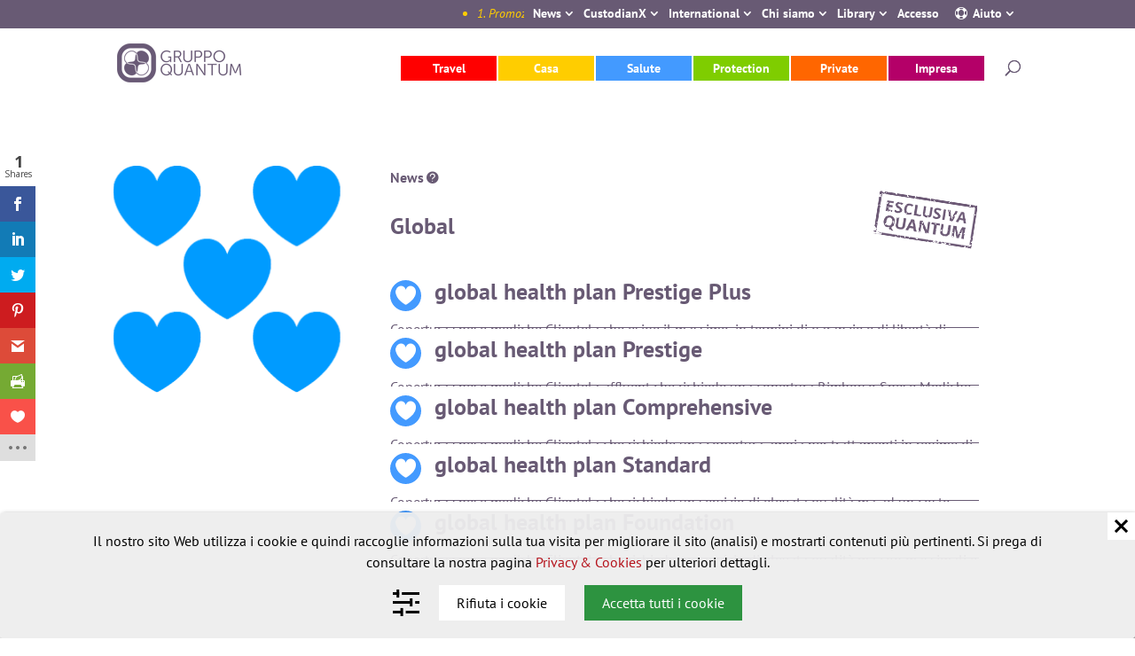

--- FILE ---
content_type: text/css
request_url: https://gruppoquantum.eu/wp-content/plugins/divi-filterable-blog-module/styles/style.min.css?ver=1.1
body_size: -296
content:

/*# sourceMappingURL=style.min.css.map */

--- FILE ---
content_type: text/css
request_url: https://gruppoquantum.eu/wp-content/themes/quantum/style.css?ver=4.27.4
body_size: 11739
content:
/*
Theme Name: Quantum
Author: EM3DESIGN
Author URI: http://www.em3design.it
Version: 1.5
Template: Divi
*/

/*#685a74; quantum*/
/*#0066cc; blu*/

@import url("../Divi/style.css");

/*Nasconda elementi x Editor dal front-end*/
.editor li#wp-admin-bar-wp-logo,
.editor li#wp-admin-bar-wpseo-menu,
.editor li#wp-admin-bar-wprua-tool,
.editor li#wp-admin-bar-exactmetrics_frontend_button,
.editor li#wp-admin-bar-comments, li#wp-admin-bar-site-name .ab-sub-wrapper {
    display: none;
}

/*Breaking News: plugin "T4B News Ticker"*/
.ticker-news {
    position: absolute;
    width: 100%;
    max-width: 660px;
}
#et-secondary-menu {
    background: #685A74;
    z-index: 2;
    position: relative;
    padding-left: 10px;
    padding-top: 10px;
    margin-top: -10px;
}
.ticker-news, .ticker-news .tickercontainer, .ticker-news .tickercontainer ul.newsticker li, .ticker-news .tickercontainer .t4bScroll-controls {
    background: transparent;
    border: none;
    color: #ffcd00;
    margin-top: -4.5px;
}
.ticker-news .tickercontainer ul.newsticker li a {
    color: #ffcd00 !important;
    font-weight: 100 !important;
    font-style: italic;
}
.ticker-news .tickercontainer ul.newsticker li::marker {
    content: " " !important;
}
.ticker-news > span {
    display: none;
}
.ticker-news .tickercontainer .t4bScroll-controls > div {
    width: 18px;
}
.ticker-news .tickercontainer .t4bScroll-controls .t4bScroll-prev {
    right: 28px;
}
.ticker-news .tickercontainer .t4bScroll-controls .t4bScroll-role {
    right: 14px;
}
.ticker-news .tickercontainer .t4bScroll-controls {
    width: 48px;
  opacity: 0;
    transition: .5s;
    left: -30px;
    background: #685A74;
    height: 30px;
    top: 4px;
}
.ticker-news:hover .tickercontainer .t4bScroll-controls {
    opacity: 1;
    left: 0;
}
.ticker-news .tickercontainer .ticker-mask {
    width: 100% !important;
    left: 0;
}
/*menu Blue Report*/
.project .schede.blu-report li {
    width: auto;
    margin-right: 2px;
    margin-bottom: 2px;
}
.project .schede.blu-report li a {
    padding: 0 20px;
}
.project .schede.blu-report li a.active {
    background-color: #B2ADB9;
    pointer-events: none;
}
.project .schede.blu-report ul {
    padding: 0;
}
#et-secondary-nav li.menu-item-has-children.prodotti-international {
    margin-right: 0;
}
#et-secondary-nav li.menu-item-has-children.prodotti-international ul.sub-menu {
    display: none;
}
#et-secondary-nav li.menu-item-has-children.prodotti-international a::after {
    display: none;
}
#et-secondary-nav li.menu-item-has-children.prodotti-international a {
    padding-right: 10px !important;
}
div#et_mobile_nav_menu #mobile_menu li.current-menu-ancestor.menu-item-has-children.prodotti-international ul.sub-menu {
    display: none !important;
}
.titolo-prodotti-international h1.entry-title {
    text-align: center;
}
.titolo-prodotti-international h1.entry-title:before {
    content: "Prodotti International";
    line-height: 1.2;
    font-size: 25px;
    display: block;
    padding-right: 8px;
}
/*FINE menu Blue Report*/
.entry-content ul ul {
    list-style-type: disclosure-closed;
    padding: 0 0 4px 2em;
    font-size: 90%;
    line-height: 1.4;
    opacity: .6;
    font-style: italic;
}
.entry-content ul ul li::marker {
    font-size: 10px;
}
article[class*="category-presentazione"] p.single-post-meta {
    display: none;
}
[class*="menu"] [class*="current"] [class*="current"] > a {
    opacity: .5;
}
.contenitore-link-acf-em3design {
    text-align: center;
    margin-left: -50px;
}
div#et_mobile_nav_menu #mobile_menu li.current-menu-ancestor ul.sub-menu {
    display: block !important;
    visibility: visible !important;
}

div#et_mobile_nav_menu #mobile_menu li.current-menu-ancestor > a::after {
    content: "";
}
#et-main-area a.more-link {
    background-color: #685a74;
    float: right;
    padding: 0 10px 0 20px;
    color: #fff;
    font-size: 14px;
    font-weight: 600;
    margin-top: 10px;
    height: 28px;
}
#et-main-area .category-news a.more-link {
    position: relative;
    top: -18px;
    float: left;
}
#et-main-area [class*="presentazione"] a.more-link {
    margin-top: 30px;
}
#et-main-area a.more-link:first-letter {
    text-transform: uppercase;
}

#et-main-area a.more-link:hover {
    color: rgba(255,255,255,.7);
}

#et-main-area a.more-link:after {
    content: ">";
    padding-left: 10px;
    font-size: 0;
        vertical-align: bottom;
           -webkit-transition: all 0.2s ease-in-out;
  -moz-transition: all 0.2s ease-in-out;
  -o-transition: all 0.2s ease-in-out;
  transition: all 0.2s ease-in-out; 
}

#et-main-area a.more-link:hover:after {
    font-size: 14px;
}

.editor li#wp-admin-bar-et-use-visual-builder,
.editor li#wp-admin-bar-gform-forms { 
    display: none;
}
.mejs-container, .mejs-container .mejs-controls, .mejs-embed, .mejs-embed body {
    background: #685a74 !important;
}
.mejs-controls .mejs-time-rail .mejs-time-current {
    background: #ffcd00 !important;
}
body a {
  color: #afaeaf;
}
img#logo {
  max-height: none;
}
#top-menu .menu-item-has-children>a:first-child, #et-secondary-nav .menu-item-has-children>a:first-child {
    padding-right: 0 !important;
}
body h2 a {
    color: #685a74;
}

body h2 a:hover {
    color: #BFBFBF;
}
/*WP-PageNavi CSS*/
.wp-pagenavi a, .wp-pagenavi span.current {
    padding: 1em;
    min-width: 3em;
    height: 3em;
    display: inline-block;
    line-height: 1;
    text-align: center;
}

.wp-pagenavi {
    text-align: center;
    margin-top: 3em;
    display: inline-block;
    width: 100%;
}

.wp-pagenavi span.pages {
    display: none;
}

.wp-pagenavi span.current {
    background: #BFBFBF;
    color: #fff !important;
    border-color: #BFBFBF;
}

.wp-pagenavi a:hover {
    background-color: #685a74;
    color: #fff !important;
    border-color: #685a74;
}
/*News*/
.tasto-news-in-post {
  display: grid;
  text-align: center;
  margin-bottom: 30px;
  margin-top: 20px;
}
.tasto-news-in-post.in-progetti {
  text-align: left;
  margin-bottom: 0;
  margin-top: 0;
}
.tasto-news-in-post a, .tasto-news-in-post a:hover {
  float: right;
  font-weight: bold;
  color: #685a74;
}
.tasto-news-in-post a span.et-tooltip {
  cursor: pointer;
}
.tasto-news-in-post a span.et-tooltip span.et-tooltip-box {
  left: -90px;
}
.tasto-news-in-post.in-progetti a span.et-tooltip span.et-tooltip-box {
  left: -18px;
}
p.modifica-news {
  display: inline;
  font-weight: 100;
  font-size: 14px !important;
  font-style: italic;
  background-color: #bbb;
  color: #fff !important;
  padding: 5px 10px !important;
  line-height: 1;
}
.blog article {
  border-bottom: 1px solid #685a74;
  margin-bottom: 10px;
  padding-bottom: 0;
  margin-left: 50px;
}
.blog .no-icon article, .blog #brocure article {
	margin-left: 0;
}
.blog .no-icon.no-title h2.entry-title,.blog #brocure.no-title h2.entry-title {
    display: none;
}
.blog .no-icon article.category-quantum-paper-new:after, .blog #brocure article.category-quantum-paper-new:after {
    display: block;
    background: url(images/Label-NEW-QUANTUM-PAPER.png) 0 0 no-repeat;
    position: absolute;
    z-index: 2;
    visibility: visible;
    top: -7px;
    right: -7px;
    width: 90px;
    height: 90px;
    background-size: contain;
}
.blog .no-icon.no-label article.category-quantum-paper-new:after, .blog #brocure.no-label article.category-quantum-paper-new:after {
    display: none;
}
/*.blog .no-icon article.category-quantum-paper-new:after, .blog #brocure article.category-quantum-paper-new:after {
    display: block;
    content: "Novità";
    font-size: 14px;
    height: 28px;
    background-color: #685a74;
    color: #fff;
    position: absolute;
    z-index: 21;
    visibility: visible;
    text-align: center;
    top: 20px;
    right: -10px;
    padding: 0.5em 3em;
    line-height: 1;
    font-weight: 600;
    box-sizing: border-box;
}*/
.et-blog-css-grid > div {
  display: grid;
  grid-template-columns: repeat(auto-fill, minmax(200px, 1fr));
  gap: 20px;
}
.et-blog-css-grid .et_pb_post {
  align-self: start;
}
.et-blog-css-grid > div > div {
  width: 100%;
  position: absolute;
  bottom: 0;
  transform: translate(0, 60px);
}
.et-blog-css-grid .entry-featured-image-url {
  padding-top: 156.25%;
}
.et-blog-css-grid .entry-featured-image-url img {
  position: absolute;
  height: 100%;
  width: 100%;
  top: 0;
  object-fit: cover;
}
.blog .no-icon.et-blog-css-grid article h2.entry-title, .blog #brocure.et-blog-css-grid article h2.entry-title {
    background: #4C637B;
    position: absolute;
    width: 0;
    bottom: 30px;
    padding: 10px 30px 10px 15px;
     opacity: 0; 
       -webkit-transition: all 0.2s ease-in-out;
  -moz-transition: all 0.2s ease-in-out;
  -o-transition: all 0.2s ease-in-out;
  transition: all 0.2s ease-in-out;
}
.blog .no-icon article:hover a.entry-featured-image-url, .blog #brocure article:hover a.entry-featured-image-url {
    opacity: .6;
}
.blog .no-icon.et-blog-css-grid article h2.entry-title a:after, .blog #brocure.et-blog-css-grid article h2.entry-title a:after {
    content: ">";
    right: 15px;
    position: absolute;
}
.blog .no-icon.et-blog-css-grid article:hover h2.entry-title, .blog #brocure.et-blog-css-grid article:hover h2.entry-title {
    opacity: 1;
    width: 100%;
}
.blog .no-icon.et-blog-css-grid article h2.entry-title a, .blog #brocure.et-blog-css-grid article h2.entry-title a {
    color: #fff;
    opacity: 0;
  -webkit-transition: opacity 0.2s ease-in-out 200ms, line-height 0.1s ease-in-out 100ms;
  -moz-transition: opacity 0.2s ease-in-out 200ms, line-height 0.1s ease-in-out 100ms;
  -o-transition: opacity 0.2s ease-in-out 200ms, line-height 0.1s ease-in-out 100ms;
  transition: opacity 0.2s ease-in-out 200ms, line-height 0.1s ease-in-out 100ms;
    font-size: 0;
    line-height: 0;
    display: block;
}
.blog .no-icon.et-blog-css-grid article:hover h2.entry-title a, .blog #brocure.et-blog-css-grid article:hover h2.entry-title a {
    opacity: 1;
    font-size: 18px;
    line-height: 1.3;
}
.blog .no-icon.et-blog-css-grid article.et_pb_no_thumb, .blog #brocure.et-blog-css-grid article.et_pb_no_thumb {
    padding-top: 156.25%;
    background: url(https://gruppoquantum.eu/wp-content/uploads/2019/09/quantumLogo.png) no-repeat 50% 50%;
    object-fit: cover;
    background-color: rgba(76, 99, 123, .2);
    box-sizing: unset;
}
.blog .no-icon.et-blog-css-grid article.et_pb_no_thumb h2.entry-title, .blog #brocure.et-blog-css-grid article.et_pb_no_thumb h2.entry-title {
    bottom: 0;
    height: 100%;
}
.blog .no-icon article.et_pb_no_thumb h2.entry-title a:before, .blog #brocure article.et_pb_no_thumb h2.entry-title a:before {
    content: "";
    display: block;
    height: 100%;
    width: 100%;
    position: absolute;
    top: 0;
    left: 0;
}
.blog .no-icon article, .blog #brocure article {
    padding: 0 !important;
}
.blog .no-icon.et-blog-css-grid article, .blog #brocure.et-blog-css-grid article {
    padding: 0 !important;
}
.blog .no-icon article.category-quantum-paper-new,.single-post article.category-quantum-paper-new .et_post_meta_wrapper, .blog #brocure article.category-quantum-paper-new,.single-post article.category-quantum-paper-new .et_post_meta_wrapper {
    position: relative;
}
.blog .no-icon article:before, .blog #brocure article:before {
    display: none;
}
.no-icon .et_pb_blog_grid .et_pb_post p, #brocure .et_pb_blog_grid .et_pb_post p {
    display: -webkit-box;
    -webkit-line-clamp: 5;
    -webkit-box-orient: vertical;
    overflow: hidden;
}
.single-post article {
  margin-left: 50px;
}
.single-post article.category-quantum-paper-new, .single-post article.category-quantum-paper {
  margin-left: auto;
  margin-right: auto;
  max-width: 700px;
  text-align: center;
}
.single-post article.category-quantum-paper-new .entry-content p, .single-post article.category-quantum-paper .entry-content p {
    text-align: left;
}

.single-post article.category-quantum-paper-new::before, .single-post article.category-quantum-paper::before {
    display: none;
}
.blog article:first-child {
  border-top: 1px solid #685a74;
  padding-top: 10px;
}
.blog article:before, .single-post article:before {
  content: "";
  display: block;
  width: 35px;
  overflow: hidden;
  height: 35px;
  background: url(images/ico-small/logoCompagniePartner.png) 50% 50% no-repeat;
  background-size: cover;
  border-radius: 50%;
  position: absolute;
  left: -50px;
}
.single-post article:before {
  left: 0;
}
.blog article p.post-meta, .blog article p.post-meta a {
  color: #685a74 !important;
}
.blog article p.post-meta span.published {
  font-weight: bold;
}
.blog article .post-meta a {
  cursor: inherit;
}
.link-acf-em3design {
  float: right;
  width: 150px;
  text-align: center;
  right: 0;
  margin-top: -30px;
}
.single-post .link-acf-em3design {
    float: none;
    margin-top: 30px;
    margin-bottom: 0;
    display: inline-block;
}
.link-acf-em3design a.mtli_pdf {
  padding-left: 24px !important;
  background-position-x: 5px;
  background-position-y: 1px;
}

.single-post article .link-acf-em3design + .link-acf-em3design {
    margin-left:-2px;
}
.single-post article .link-acf-em3design div {
  display: inline;
}
.link-acf-em3design a {
  background-color: #685a74;
  width: 100%;
  display: inline-block;
  margin-bottom: 3px;
  font-size: 14px;
  font-weight: bold;
  color: #fff;
}
.single-post article .link-acf-em3design a {
  width: 150px;
}
.link-acf-em3design a:hover {
  color: #ccc;
}

/*FINE News*/

/*Breaking News WP*/
div#breaking-news-wp {
  width: calc(100% - 357px); 
  float: left;
  margin-top: -5px;
  position: relative;
}
body.admin-bar div#breaking-news-wp {
  width: calc(100% - 332px); 
}
div#breaking-news-wp:before {
  content: "";
  width: 50px;
  position: absolute;
  height: 22px;
  background-color: red;
  z-index: 2;
  top: 0;
  background: transparent;
background: -moz-linear-gradient(90deg, rgba(104,90,116,1) 0%, rgba(104,90,116,0) 100%);
background: -webkit-linear-gradient(90deg, rgba(104,90,116,1) 0%, rgba(104,90,116,0) 100%);
background: linear-gradient(90deg, rgba(104,90,116,1) 0%, rgba(104,90,116,0) 100%);
filter: progid:DXImageTransform.Microsoft.gradient(startColorstr="#685a74",endColorstr="#685a74",GradientType=1);
}
div#breaking-news-wp:after {
  content: "D";
  font-family: ETmodules!important;
  padding-right: 0;
  font-weight: 100;
  vertical-align: bottom;
  font-size: 25px;
  position: absolute;
  right: -5px;
  width: 20px;
  top: calc(50% - 6px);
}
div#br-title {
  display: none;
}
div#br-marquee {
  left: 0;
}
div#br-sidewidth {
  padding: 0 !important;
  border: none !important;
  height: 24px;
  background-color: #685a74;
}
div#br-marquee ul#br-ul {
  padding: 0;
  line-height: 1em;
      margin-top: 5px !important;
}
div#br-marquee ul#br-ul a {
  color: #ffcd00 !important;
  font-style: italic;
  font-size: 13px;
}
div#br-marquee ul#br-ul a:hover {
  color: #ccc !important;
}
@media (max-width: 980px) {
.tasto-news-in-post {
  margin-top: -20px;
}
.et_secondary_nav_only_menu #top-header {
  display: block;
}
.et_secondary_nav_only_menu #top-header .container {
  width: 100%;
}
div#breaking-news-wp {
  width: 100%;
  margin-top: 0;
  height: 25px;
}
.et_secondary_nav_only_menu #main-header {
  padding-top: 22px;
}
}
/* FINE Breaking News WP*/

#et-secondary-menu li.login-yes.my-area { /*My Area*/
  display: none !important;
}

/*et-tooltip*/
span.et-tooltip-box {
  /*display: block !important;*/
  left: auto;
  color: #fff !important;
  font-style: italic;
  padding: 10px 15px 12px;
  border-radius: 0;
  -moz-border-radius: 0;
  -webkit-border-radius: 0;
  box-shadow: 0 2px 5px rgba(0,0,0,.1);
  background-color: #685A74;
  border: none;
  max-width: 70vw;
  right: -20px;
  z-index: 99999;
  font-weight: normal;
}
.schede span.et-tooltip-box {
  right: auto;
  width: 108px;
  box-sizing: content-box;
  left: calc(50% - 69px);
  margin-bottom: 5px;
}
.tooltip-skype-button span.et-tooltip-box {
  left: auto;
  right: 20px;
  z-index: 9;
  margin-bottom: 90px;
  position: fixed;
}
span.et-tooltip-arrow {
/*  left: auto;
  right: 15px;*/
  display: none;
}
span.et-tooltip:after {
  content: "\e064";
  font-family: 'ETmodules';
  font-style: normal;
  font-size: 80%;
  padding: 0 3px;
}
span.et-tooltip {
  border-bottom: 1px dashed #fff;
  cursor: help;
  -webkit-transition: all 0.5s ease-in-out;
  -moz-transition: all 0.5s ease-in-out;
  -o-transition: all 0.5s ease-in-out;
  transition: all 0.5s ease-in-out;
}
.schede span.et-tooltip, schede span.et-tooltip:hover {
  cursor: inherit;
  border-bottom: none !important;
  width: 100%;
  display: inline-block;
}
span.et-tooltip:hover {
  border-bottom: 1px dashed #685A74;
}
span.et-tooltip:after {
  border-bottom: 5px solid #fff;
}
.schede span.et-tooltip:after {
  border-bottom: none;
  top: 1px;
  position: relative;
  right: -2px;
  font-size: 90%;
  cursor: help;
  display: none;
}
.tooltip-skype-button span.et-tooltip:after {
  display: none;
}
/*.tooltip-skype-button:after {
  content: "";
  display: block;
  width: 60px;
  height: 60px;
  position: fixed;
  right: 20px;
  border-radius: 50%;
  bottom: 50px;
  background-color: #685A74;
}*/
/*FINE et-tooltip*/
a {
  -webkit-transition: all .4s ease-in-out;
  -moz-transition: all .4s ease-in-out;
  transition: all .4s ease-in-out;
}
a:hover {
  color: #3d3444;
}
.logged-in #et-secondary-nav li.login-no, #et-secondary-nav li.login-yes, .et_mobile_menu .sub-menu li.login-yes, .logged-in .et_mobile_menu .sub-menu li.login-no, .subscriber #top-menu ul.sub-menu {
  display: none;
}
.logged-in #et-secondary-nav li.login-yes, .subscriber #top-menu .menu-travel ul.sub-menu {
  display: inline-block;
}
.logged-in .et_mobile_menu .sub-menu li.login-yes, .et_mobile_menu .sub-menu li.login-no {
  display: list-item;
}
#top-header {
  background-color: #685a74;
}
.subscriber ul#top-menu > li:not(.menu-travel), .subscriber ul#top-menu > li:not(.menu-travel):hover  { /*N.B. Classe subscriber -> ADV*/
  background: #D8D6DC !important;
  color: #fff !important;
}
.subscriber ul#top-menu > li:not(.menu-travel) a {
  cursor: text !important;
}
.subscriber .project .schede p.Preventivo, .subscriber .project .schede p.Application-Form { 
  font-size: 0;
}
.subscriber .project .schede p.Preventivo:after, .subscriber .project .schede p.Application-Form:after {
  font-size: 14px;
}
.subscriber p.Preventivo:after {
  content: "Preventivo";
}
.subscriber p.Application-Form:after {
  content: "Application Form";
  font-size: 14px;
}
.subscriber .project_category-travel.project .schede p.Preventivo, .subscriber .project_category-travel.project .schede p.Application-Form {
  font-size: 14px;
}
.subscriber .project_category-travel.project .schede p.Preventivo:after, .subscriber .project_category-travel.project .schede p.Application-Form:after {
  content: none;
}
.subscriber #top-header .login-yes.my-area, .subscriber #main-header .login-yes.my-area {
  display: none;
}
.subscriber #top-header .login-yes.esci {
  display: inline-flex;
}
/*.subscriber #top-header .login-yes.esci:before {
  content: "Benvenuto!";
  padding-right: 6px;
}*/
.gestione-contratti li.gestione-contratti a, .annullamento li.annullamento a, .sospesi li.sospesi a, .estratto-conto li.estratto-conto a, .foglio-cassa li.foglio-cassa a, .anagrafica li.anagrafica a, .banconisti li.banconisti a, .sospesi li.sospesi li.sospesi a, .estratto-conto li.estratto-conto li.estratto-conto a, .foglio-cassa li.foglio-cassa li.foglio-cassa a, .anagrafica li.anagrafica li.anagrafica a, .banconisti li.banconisti li.banconisti a {
  background-color: #B2ADB9;
}
.download-report-form p.gform_required_legend, .download-report-form span.url-report {
    display: none;
}
/*Gravity Form*/
.gform_confirmation_message {
    font-size: 120%;
    text-align: center;
    padding-top: 60px;
}
.gform_wrapper.gravity-theme .gform_validation_errors {
    border-radius: 0;
    padding: 13px 24px;
}

.gform_wrapper.gravity-theme .gform_validation_errors h2.gform_submission_error.hide_summary {
    font-size: 90%;
    padding-bottom: 0;
    font-style: italic;
}
.gform_wrapper input[readonly="readonly"] {
    background-color: #eee;
    color: #999;
}
.gform_wrapper input[readonly="readonly"]:focus {
    border-color: #bbb;
}
.gform_wrapper.gravity-theme .gfield-choice-input {
    vertical-align: top;
    min-height: 1em !important;
    margin-top: 0.8em;
}
.gform_wrapper.gravity-theme .gfield-choice-input + label {
    line-height: 1.2;
}
.check-report .gfield_checkbox .gchoice {
    line-height: 1.2;
    margin-bottom: 1em;
}
.check-report .gfield_checkbox .gchoice {
    float: left;
    width: 33.333%;
}
.check-report .gfield_checkbox .gchoice label {
    text-overflow: ellipsis;
    overflow: hidden;
    white-space: nowrap;
}
.check-report .gfield_checkbox .gchoice:hover label {
    overflow: unset;
    white-space: normal;
    background: #eee;
    position:absolute;
    padding: 4px 10px 6px 30px;
    width: calc(33.333% + 0px);
    margin-left: -25px;
    z-index: 1;
    margin-top: -7px;
    min-height: 3em;
    box-shadow: 0 2px 5px rgba(0,0,0,.1);
    -moz-box-shadow: 0 2px 5px rgba(0,0,0,.1);
    -webkit-box-shadow: 0 2px 5px rgba(0,0,0,.1);
}
.check-report .gfield_checkbox .gchoice:hover input {
    z-index: 2;
    position: relative;
}
.check-report .gfield_checkbox .gchoice label {
    background: #fff;
    transition: margin-top .2s ease-out, background .4s ease-out;
}
.check-report .gfield_checkbox .gchoice input:disabled + label {
    color: #999;
}
.check-report .gfield_checkbox .gchoice input {
    margin-top: 0.5em;
}
.gform_wrapper li.gf_list_inline ul.gfield_radio li {
  margin-right: 2em !important;
}
.gform_wrapper li.gf_list_inline ul.gfield_radio li:last-child {
  margin-right: 0 !important;
}
.nascondi-descrizione .gfield_description {
  display: none;
}
.spiegazione {
  font-style: italic;
  line-height: 1.2 !important;
  font-size: 90%;
  padding-left: 10px;
}
.gform_wrapper .description, .gform_wrapper .gfield_description, .gform_wrapper .gsection_description, .gform_wrapper .instruction {
  font-style: italic;
  font-size: 90% !important;
  padding-left: 10px;
  margin-top: 10px !important;
}
#main-content .gform_wrapper .gform_footer input.button {
  margin: 30px auto 0 !important;
  float: none;
  display: block;
}
#main-content .contraente .gfield_description {
  width: 50%;
  float: right;
  padding: 0 0 0 30px !important;
  font-style: italic;
  margin: -10px 0 20px;
}
#main-content .link-modulo a {
  float: none;
  margin: 40px auto;
  text-align: center;
  display: block;
}
.maggiori-info-link li {
  text-align: center;
}
.gform_body input {
    min-height: 35px;
}
.gform_body input+label {
    margin-bottom: -5px !important;
}
@media only screen and ( max-width: 640px ) {
#main-content .contraente .gfield_description {
  width: 100%;
  padding-left: 20px !important;
  margin-top: -15px;
}
}
/*---FINE--Gravity Form*/
/*Form Area riservata*/
.login-area-riservata .tml .message, .login-area-riservata .tml .error {
  background-color: #B2ADB9;
  color: #fff;
  border: none;
  padding: 10px;
}
.login-area-riservata {
  font-size: 0;
  max-width: 400px;
  margin: 0 auto;
  text-align: center;
}
.login-area-riservata .tml {
  font-size: 16px;
}
.login-area-riservata .tml label, .login-area-riservata .tml .tml-user-avatar {
  text-align: center;
}
.login-area-riservata .tml ul {
  padding: 0;
}
.login-area-riservata .tml li {
  list-style: none;
}
#theme-my-login #loginform input#user_login, #theme-my-login1 #loginform1 input#user_login1, #theme-my-login #loginform input#user_pass, #theme-my-login1 #loginform1 input#user_pass1, #theme-my-login #lostpasswordform input#user_login, #theme-my-login1 #lostpasswordform input#user_login1, .cptch_input, .post-password-form input[type="password"], .et_password_protected_form input[type="password"], #theme-my-login .password-input-wrapper.show-password input#pass1-text {
  background-color: rgba(255, 255, 255, 0.5);
  border: 1px solid #D4D2D2 !important;
  margin: 0 !important;
  line-height: 30px;
  padding: 7px 10px !important;
  width: 89%;
  font-size: 20px !important;
  border-radius: 0 !important;
  text-align: center;
  -webkit-transition: all 0.5s ease-in-out;
  -moz-transition: all 0.5s ease-in-out;
  -o-transition: all 0.5s ease-in-out;
  transition: all 0.5s ease-in-out;
}
#theme-my-login .tml-submit-wrap input, #theme-my-login1 .tml-submit-wrap input, #hide .tml-submit-wrap input, .post-password-form input[type="submit"], .et_password_protected_form .et_submit_button {
  text-decoration: none !important;
  vertical-align: middle !important;
  padding: 10px 20px !important;
  cursor: pointer !important;
  -moz-box-sizing: content-box;
  -webkit-box-sizing: content-box;
  -khtml-box-sizing: content-box;
  box-sizing: content-box;
  font-weight: bold;
  background-color: #685a74;
  border: none;
  color: #fff;
  -webkit-transition: all 0.5s ease-in-out;
  -moz-transition: all 0.5s ease-in-out;
  -o-transition: all 0.5s ease-in-out;
  transition: all 0.5s ease-in-out;
  max-width: 89%;
  box-sizing: border-box;
}
#theme-my-login .tml-submit-wrap input:hover, #theme-my-login1 .tml-submit-wrap input:hover, #hide .tml-submit-wrap input:hover, .post-password-form input[type="submit"]:hover, .et_password_protected_form .et_submit_button:hover {
  background-color: #B2ADB9;
}
.login-area-riservata .tml.tml-login p.tml-submit-wrap, .login-area-riservata .tml.tml-login p.tml-rememberme-wrap {
  width: 100%;
  display: block !important;
  text-align: center;
}
.login-area-riservata .et_pb_toggle_content > p {
    display: none;
}

.et_pb_toggle_open h5.et_pb_toggle_title {
    color: #fff;
}
.et_pb_toggle h5.et_pb_toggle_title {
    padding: 0;
}
.login-area-riservata .et_pb_toggle.et_pb_module.et_pb_accordion_item {
    font-size: 14px;
}
.login-area-riservata .tml.tml-login p.tml-submit-wrap input#wp-submit1 {
    font-size: 14px;
    padding: 5px 30px !important;
}
/*Gravity e Mailster NewForms*/
.gf_readonly input {
  border: none !important;
}
.gform_wrapper .top_label input.medium, .gform_wrapper .top_label select.medium, .mailster-form .input, .mailster-form .mailster-form-info {
  width: calc(100% - 0px) !important;
  height: 35px;
  padding: 5px;
}
input.gform_button, .mailster-form input.submit-button.button, .link-modulo a {
  background-color: #685a74;
  border: none;
  color: #fff;
  padding: 4px 30px 6px;
  font-weight: 600;
  font-size: 16px;
  float: right;
  -webkit-transition: all .4s ease-in-out;
  -moz-transition: all .4s ease-in-out;
  transition: all .4s ease-in-out;
}
input.gform_button:hover, .mailster-form input.submit-button.button:hover, .link-modulo a:hover {
  opacity: .7;
  cursor: pointer;
}
.ginput_container.ginput_container_fileupload {
  background-color: #f4f4f4;
  padding: 3px 5px 5px;
}
.gform_wrapper .gfield_radio li label {
  margin-top: 5px !important;
}
.mailster-form label {
  font-weight: 700;
  margin: 15px 0 8px;
  display: block;
}
/*end*/
a.lwc-chat-button {
  background-color: #685A74;
}
#top-menu a, .et_mobile_menu li a {
  color: #685a74;
}
#main-content .container.no-sidebar:before {
  display: none;
}
.nav li ul, #et-secondary-nav li ul {
  padding: 0;
}
#et-secondary-nav li, #et-secondary-nav li li a {
  font-size: 14px;
  padding: 13px 10px;
  text-align: center;
  cursor: pointer;
}
.nav li ul{
  width: 180px;
}
#et-secondary-nav li>ul {
  width: 180px;
  top: 44px;
  transform: translate(calc(50% + -15px), 0);
}
#top-menu li li,#et-secondary-nav li {
  padding: 0 !important;
}
#et-secondary-nav li.menu-item-has-children {
    margin-right: 22px;
}
#top-menu li li a {
  width: 240px;
    padding: 10px;
    line-height: 1.2;
}
.menu-item.aiuto a:before {
  content: "";
  font-family: ETmodules!important;
  padding-right: 6px;
  font-size: 14px;
  font-weight: 100;
  vertical-align: bottom;
}
.menu-item.aiuto .mail a:before {
  content: "\e010";
}
.menu-item.aiuto .chat a:before {
  content: "";
  padding: 0;
}
.menu-item.aiuto .chat a.lwc-chat-button {
  width: 160px !important;
  height: 14px;
}
#mobile_menu .menu-item.aiuto .chat a.lwc-chat-button {
  height: 23px;
  width: auto !important;
}
#mobile_menu .menu-item.aiuto .chat a .lwc-button-icon path {
  fill: #685a74;
}
.menu-item.aiuto .chat a .lwc-button-icon {
  display: inline-block;
  width: 15px;
  margin-right: 2px !important;
  position: relative;
  top: 2px;
}
.menu-item.aiuto .chat a span#chatIconText {
  font-size: 0;
}
.menu-item.aiuto .chat a span#chatIconText:after {
  content: "chat";
  font-size: 14px;
}
.menu-item.aiuto .chiama a:before {
  content: "\e090";
}
.et_fixed_nav div#top-header {
  position: absolute;
}
header#main-header {
  box-shadow: none;
}
header#main-header.et-fixed-header {
  top: 0 !important;
}
body.admin-bar.et_fixed_nav header#main-header.et-fixed-header {
  top: 32px !important;
}
#et_top_search {
  margin-top: 6px;
}
nav#top-menu-nav .menu-2, div#top-header .menu-1 {
  display: none;
}
nav#top-menu-nav .menu-1 {
  background-color: #b4aeba;
  height: 28px;
  margin-bottom: 17px;
  padding: 7px 0 0;
  width: 108px;
  top: -2px;
  float: inherit;
  margin-right: 2px;
}
#mobile_menu .menu-1 > a,#mobile_menu .menu-2 > a {
  background-color: #685a74;
  color: #fff;
  opacity: 1;
}
.et_mobile_menu {
  padding: 0;
  left: unset;
  right: 0;

  border: none;
  -webkit-box-shadow: none;
  -moz-box-shadow: none;
  box-shadow: none; 
}
.et_mobile_menu > li {
  margin-bottom: 2px;
}
.et_mobile_menu > li.menu-2 {
  position: relative;
  top: 15px;
}
.et_mobile_menu a {
  text-align: center;
}
.et_mobile_menu .sub-menu, .et_mobile_menu .sub-menu li {
  padding: 0 !important;
}
.et_mobile_menu .sub-menu li a {
  font-weight: normal;
  background-color: #F4F4F4;
/*  padding: 6px 11px;*/
}
.et_mobile_menu .sub-menu li a:hover {
  background-color: #eee;
  opacity: 1;
}
.mobile_nav.opened .mobile_menu_bar:before {
  content: "\4d";
}
/*#main-header .et_mobile_menu li ul.sub-menu {
  height: 0;
  overflow: hidden;
  -webkit-transition: all .4s ease-in-out;
  -moz-transition: all .4s ease-in-out;
  transition: all .4s ease-in-out;
}
#main-header .et_mobile_menu li:hover ul.sub-menu {
  height: 43px;;
}*/

#main-header .et_mobile_menu .menu-item-has-children > a { position: relative; }
#main-header .et_mobile_menu .menu-item-has-children > a:after { font-family: 'ETmodules'; text-align: center; speak: none; font-weight: normal; font-variant: normal; text-transform: none; -webkit-font-smoothing: antialiased; position: absolute; }
#main-header .et_mobile_menu .menu-item-has-children > a:after { font-size: 16px; content: '\4c'; top: 13px; right: 10px; }
#main-header .et_mobile_menu .menu-item-has-children.visible > a:after { content: '\4d'; }
#main-header .et_mobile_menu ul.sub-menu { display: none !important; visibility: hidden !important; transition: all 1.5s ease-in-out;}
#main-header .et_mobile_menu .visible > ul.sub-menu { display: block !important; visibility: visible !important; }



nav#top-menu-nav .menu-travel.menu-1, #mobile_menu .menu-travel.menu-1 > a {
  background-color: #ff0000; /*rosso*/
}
nav#top-menu-nav .menu-casa.menu-1, #mobile_menu .menu-casa.menu-1 > a {
  background-color: #ffcd00; /*giallo*/
}
nav#top-menu-nav .menu-salute.menu-1, #mobile_menu .menu-salute.menu-1 > a {
  background-color: #439aff; /*celeste*/
}
nav#top-menu-nav .menu-vita.menu-1, #mobile_menu .menu-vita.menu-1 > a {
  background-color: #7fcd00; /*verde*/
}
nav#top-menu-nav .menu-arte.menu-1, #mobile_menu .menu-arte.menu-1 > a {
  background-color: #ff6600; /*arancio*/
}
nav#top-menu-nav .menu-business.menu-1, #mobile_menu .menu-business.menu-1 > a {
  background-color: #b40068; /*viola*/
}
nav#top-menu-nav .menu-1:hover, #top-menu li.current-menu-ancestor {
  background-color: #685a74 !important;
}
nav#top-menu-nav .menu-1 a {
  text-align: center;
  background-color: transparent;
}
nav#top-menu-nav .menu-1 > a, #top-menu li.current-menu-ancestor > a, #page-container .et-fixed-header #top-menu li.current-menu-ancestor > a, #page-container .et-fixed-header #top-menu li.current-menu-item > a {
  color: #fff !important;
}
.et_header_style_left .et-fixed-header #et-top-navigation nav>ul>li>a {
  padding-bottom: 26px;
}
.nav li ul {
  margin-left: -60px;
  top: 50px;
}
.nav li ul.sub-menu {
    width: 240px;
    padding: 10px 0;
}
ul#mobile_menu {
    padding: 0;
    background: #fff;
    border: none;
    left: auto;
}
.nav li ul:before, #et-secondary-nav li > ul:before {
    content: "B";
    font-family: ETmodules;
    position: absolute;
    top: -26px;
    font-size: 34px;
    left: 0 !important;
    color: #685A74;
    width: 100%;
    text-align: center;
    padding-top: 14px;
}
#et-secondary-nav li > ul:before {
    left: 72px;
}
#et-secondary-nav .menu-item-has-children>a:first-child:after {
    right: -16px
}
#et-secondary-nav li > ul:before {
  top: -22px;  
}
#top-menu .menu-item-has-children>a:first-child {
  padding-right: 0;
}
#top-menu .menu-item-has-children>a:first-child:after {
  display: none;
}
footer#main-footer, div#footer-bottom {
  background-color: transparent;
}
footer#main-footer ul.bottom-nav {
  text-align: center;
}
footer#main-footer ul.bottom-nav li {
  padding-right: 0;
}
footer#main-footer ul.bottom-nav li:after {
  content: " |";
  padding: 0 5px;
}
footer#main-footer ul.bottom-nav li:last-child:after {
  content: none;
}
footer#main-footer a, footer#main-footer p, footer#main-footer .et-social-icons, footer#main-footer #footer-info, footer#main-footer #footer-info a, div#copyright-em3 {
  color: #685a74;
  float: none;
  text-align: center;
}
a.dmca-badge {
    margin-top: 10px;
    display: block;
}
div#copyright-em3 {
  font-size: 14px;
  line-height: 1.5;
}
div#copyright-em3 a {
  font-weight: bold;
  -webkit-transition: all .4s ease-in-out;
  -moz-transition: all .4s ease-in-out;
  transition: all .4s ease-in-out;
}
div#copyright-em3 a:hover {
  opacity: .7;
}
div#powered-em3 {
  margin-top: 20px;
  opacity: .5;
}
.et_post_meta_wrapper p.single-post-meta + img {
    width: auto;
    max-height: 800px;
    margin-top: 30px;
}
/*Filtro prodotti*/
.filtro-prodotti h1.not-found-title {
    font-size: 0;
}
.filtro-prodotti h1.not-found-title:after {
    content: "Nessun prodotto disponibile";
    font-size: 20px;
}
.filtro-prodotti h1.not-found-title + p {
    display: none;
}
.filtro-prodotti .et_pb_portfolio_item ul {
    display: none;
}
.et-db #et-boc .et-l .filtro-prodotti .et_pb_post {
    margin-bottom: 0;
    position: relative;
}
.project h2 > a {
  color: #685a74 !important;
}
.et_pb_dfbm_blog_light_0.et_pb_dfbm_blog.filtro-prodotti .filterable-blogposts article {
  margin-bottom: 0px;
}
.filtro-prodotti {
  float: left;
  width: 100%;
}
.filtro-prodotti .et_pb_content_container {
  padding: 0 !important;
}
.filtro-prodotti .article-inner {
  -webkit-box-shadow: none !important;
  -moz-box-shadow: none!important;
  box-shadow: none !important;
}
.filtro-prodotti .post-content h2,
.filtro-prodotti .header-before,
.filtro-prodotti .post-content p,
.filtro-prodotti .post-content .tasto-news-in-post.in-progetti,
.filtro-prodotti .post-content ul,
.filtro-prodotti a.cat-selector[data-cat-name="Esclusiva Quantum"],
.filtro-prodotti h2:not(.entry-title),
.filtro-prodotti p {
  display: none;
}
.filtro-prodotti .post-content {
  max-height: 1.7em;
}
.filtro-prodotti .post-content p:nth-child(2),
.filtro-prodotti .post-content p:nth-child(3),
.filtro-prodotti h2 + p {
  display: block;
  padding: 0;
  max-height: 1.7em;
  overflow: hidden;
  text-overflow: ellipsis;
  white-space: nowrap;
}
.filtro-prodotti h2 + p br {
    display: none;
}
.filtro-prodotti h2:not(.entry-title) + p {
    margin-bottom: 30px;
}
.filtro-prodotti .et_pb_portfolio_item {
  height: 65px;
  overflow: hidden;
}
.filtro-prodotti .et_pb_portfolio_item:before {
  content: "";
  display: block;
  height: 1px;
  width: 100%;
  background-color: #685A74;
  position: absolute;
  bottom: 1px;
  left: 50px;
}
.filtro-prodotti .et_pb_content_container {
  padding: 0 !important;
  padding-left: 50px !important;
}
.filtro-prodotti .header-before, .filtro-prodotti .entry-title a:before {
  float: left;
  margin-right: 15px;
}
.filtro-prodotti h2.entry-title {
  padding-bottom: 0;
  margin-top: 10px;
}
.filtro-prodotti .entry-title a:before,
.filtro-prodotti .project .entry-title a:hover:before, .filtro-prodotti .partner .header-before p.post-meta.category a.cat-selector {
  content: "";
  display: inline-block;
  width: 35px;
  overflow: hidden;
  height: 35px;
  background-color: #685A74; /*color vs 486*/
  border-radius: 50%; 
}
.filtro-prodotti div#dfbm_blog_pagination {
  padding: 0;
}
.filtro-prodotti div#dfbm_blog_pagination p {
  text-align: left;
  font-size: 0;
}
.filtro-prodotti div#dfbm_blog_pagination p:before {
  content: "Nessun prodotto presente";
  font-size: 18px;
}
/*Partner*/
.filtro-prodotti .partner .header-before {
  display: block;
}
.filtro-prodotti .partner .header-before p.post-meta.category {
  bottom: 5px;
  font-size: 0;
  position: absolute;
  left: 48px;
}
.filtro-prodotti .partner .article-inner .inner {
  padding-bottom: 55px;
}
.filtro-prodotti .partner .header-before p.post-meta.category a.cat-selector {
  margin-right: 5px;
}
.filtro-prodotti .partner .header-before p.post-meta.category a.cat-selector {
  cursor: auto;
}
/*Prodotti*/
.Titolo-prodotti-e-premi, .Titolo-overview-vs-competitors {
  text-align: center;
}
.Titolo-prodotti-e-premi::before, .Titolo-overview-vs-competitors::before {
  content: "";
  width: 146px;
  background: url(images/ico-small/Safe-Kit-icon-142x96.png) 0 0 no-repeat;
  height: 96px;
  display: block;
  margin: 0 auto 1em;
}
.Titolo-overview-vs-competitors::before {
  background-position: -142px 0;
}
.schede.et_pb_column.et_pb_column_2_3 {
  float: right;
  max-width: 700px;
  margin-right: 65px !important;
}
iframe.iframe-preventivo, iframe.iframe-area-riservata {
  margin: 0 auto;
  display: block;
  max-width: 1080px;
  min-height: 700px;
}
iframe.iframe-area-riservata {
  min-height: calc(100vh - 380px);
  max-width: 900px;
}
.page.et_pb_pagebuilder_layout #main-content.area-riservata {
  min-height: calc(100vh - 275px);
}
/*.project.project_category-esclusiva-quantum .et_pb_post_title:before, .page .esclusiva-quantum h1.entry-title:before {
  content: "Esclusiva Quantum";
  float: right;
  text-transform: uppercase;
  width: 90px;
  line-height: 1;
  background: url(images/chi-siamo/chi_siamo.gif) 0 0 no-repeat;
  background-size: contain;
  padding-left: 36px;
  font-size: 16px;  
  font-weight: normal;
}*/
.project.project_category-esclusiva-quantum .et_pb_post_title:before, .page .esclusiva-quantum h1.entry-title:before {
  content: "";
  float: right;
  width: 120px;
  background: url(images/ico-small/Safe-Kit-icon-142x96.png) -296px -12px no-repeat;
  height: 70px;
  margin-top: -30px;
}
.project .et_pb_column_1_3, .color-page .et_pb_column_1_3, .chi-siamo-page .et_pb_column_1_3  {
  max-width: 256px;
}
.project .et_pb_blurb_content, .color-page .et_pb_blurb_content, .chi-siamo-page .et_pb_blurb_content {
  margin: 0;
  max-width: none;
}
.project .icona-prodotto, .color-page .icona-pagina, .chi-siamo-page .icona-pagina {
  padding-top: 100%; /* 450px/800px = 0.5625 */       
  background-size: cover !important;
  -moz-background-size: cove !important; /* Firefox 3.6 */
  background-position: center !important; /* Internet Explorer 7/8 */
}
.project_category-travel .icona-prodotto {
  background: url(images/prodotti/muoversi.gif) 0 0 no-repeat;
}
.project_category-casa .icona-prodotto {
  background: url(images/prodotti/casa.gif) 0 0 no-repeat;
}
.project_category-salute .icona-prodotto {
  background: url(images/prodotti/salute.gif) 0 0 no-repeat;
}
.project_category-vita .icona-prodotto {
  background: url(images/prodotti/vita.gif) 0 0 no-repeat;
}
.project_category-arte .icona-prodotto {
  background: url(images/prodotti/arte.gif) 0 0 no-repeat;
}
.project_category-impresa .icona-prodotto {
  background: url(images/prodotti/business.gif) 0 0 no-repeat;
}
.project_category-custodianx .icona-prodotto {
    background: url(images/prodotti/business.gif) 0 0 no-repeat;
    filter: hue-rotate(240deg) saturate(150%);
}
.color-page.business-page.custodianX .icona-pagina {
    filter: hue-rotate(240deg) saturate(150%);
}
.compagnia-partner h2 {
  padding-bottom: 0;
}
.project_category-travel .compagnia-partner a {
  color: #ff0000 !important; /*rosso*/
}
.project_category-casa .compagnia-partner a {
  color: #ffcd00 !important; /*giallo*/
}
.project_category-salute .compagnia-partner a {
  color: #439aff !important; /*celeste*/
}
.project_category-vita .compagnia-partner a {
  color: #7fcd00 !important; /*verde*/
}
.project_category-arte .compagnia-partner a {
  color: #ff6600 !important; /*arancio*/
}
.project_category-impresa .compagnia-partner a {
  color: #b40068 !important; /*viola*/
}
.compagnia-partner a:hover {
  color: #685a74 !important;
}
.project .et_pb_blurb {
  clear: both;
  padding-left: 20px;
}
.project .et_pb_blurb:before{
  content: "";
  width: 22px;
  height: 22px;
  margin: 0 0 -20px -20px;
  float: left;
}
.project .et_pb_blurb.target:before{
  background: url(images/ico-small/ico_target_small.png) 0 0 no-repeat;
}
.project .et_pb_blurb.punti-forza:before{
  background: url(images/ico-small/ico_punti_forza_small.png) 0 0 no-repeat;
}
.project .et_pb_blurb.esclusioni-principali:before{
  background: url(images/ico-small/ico_esclusioni_small.png) 0 0 no-repeat;
}
.project .et_pb_blurb.note-esplicative:before{
  display: none;
}
.project .et_pb_blurb.note-esplicative {
  font-style: italic;
  margin-left: 0 !important;
}
.project .schede {
  width: 100%;
  display: block;
  float: left;
}
.project .schede p, .project .schede li {
  width: calc(20% - 2px);
  text-align: center;
  float: left;
  background: #D8D6DC;
  padding: 0 !important;
  color: #fff;
  margin-right: 2px;
  line-height: 2;
  font-size: 14px;
  position: relative;
}
.project .schede li {
  list-style: none;
  width: calc(25% - 2px);
}
.project .schede li a:hover {
  background-color: #B2ADB9;
}
.project .schede li a.top-menu:hover {
  background-color: #685a74;
}
.project .schede li ul.sub-menu {
  padding: 0 0 2px;
  position: absolute;
  width: 100%;
  display: none;
   z-index: 2;
}
.project .schede .sub-menu a {
  background-color: #F4F4F4;
  color: #685a74;
  border-bottom: 1px solid rgba(0,0,0,.03);
}
.project .schede li:hover ul.sub-menu {
  display: block;
}
.project .schede li ul.sub-menu li {
  width: 100%;
}
.project .schede a, .project .schede a:hover {
  color: #fff;
  width: 100%;
  display: block;
  background-color: #685a74;
}
.project .schede .sub-menu a {
  background-color: #F4F4F4;
  color: #685a74;
}
.project .schede li .sub-menu a:hover {
  background-color: #EEEEEE;
}
.project_category-travel .schede a {
  background-color: #ff0000; /*rosso*/
}
.project_category-casa .schede a {
  background-color: #ffcd00; /*giallo*/
}
.project_category-salute .schede a {
  background-color: #439aff; /*celeste*/
}
.project_category-vita .schede a {
  background-color: #7fcd00; /*verde*/
}
.project_category-arte .schede a {
  background-color: #ff6600; /*arancio*/
}
.project_category-impresa .schede a {
  background-color: #b40068; /*viola*/
}
.compagnia-partner a:hover {
  color: #685a74 !important;
}
/*Pagina presentazione prodotti*/
.color-page.travel-page .icona-pagina {
  background: url(images/page/muoversi_sezione.gif) 0 0 no-repeat;
}
.color-page.casa-page .icona-pagina {
  background: url(images/page/casa_sezione.gif) 0 0 no-repeat;
}
.color-page.salute-page .icona-pagina {
  background: url(images/page/salute_sezione.gif) 0 0 no-repeat;
}
.color-page.vita-page .icona-pagina {
  background: url(images/page/vita_sezione.gif) 0 0 no-repeat;
}
.color-page.arte-page .icona-pagina {
  background: url(images/page/arte_sezione.gif) 0 0 no-repeat;
}
.color-page.business-page .icona-pagina {
  background: url(images/page/business_sezione.gif) 0 0 no-repeat;
}
.color-page .et_pb_blurb_content {
  float: left;
  margin-bottom: 20px;
  width: calc(100% - 22px);
}
.color-page .et_pb_blurb_container {
  width: 100%;
}
.color-page .et_pb_blurb_description {
  border-bottom: 1px solid #685a74;
  line-height: 1.2;
  padding-bottom: 4px;
}
h4.et_pb_module_header {
  padding-bottom: 4px;
}

.color-page .et_pb_blurb_content span.et_pb_image_wrap {
  display: none;
}
.color-page .et_pb_blurb_content .et_pb_blurb_container {
  padding-left: 50px;
  display: block;
} 
.color-page .et_pb_blurb_content a:before, #et-main-area .color-page .et_pb_blurb_content a:hover:before, .color-page .et_pb_blurb_content span:before, #et-main-area .color-page .et_pb_blurb_content span:hover:before, .scheda-partner ul.elenco li:before, #et-main-area .scheda-partner ul.elenco li:hover:before {
  content: "";
  width: 35px;
  height: 35px;
  display: block;
  float: left;
  background-color: #685a74;
  border-radius: 50%;
  position: absolute;
  left: 0;
}
.partner hr {
  border: 0;
  margin: 5px 0 0;
}
.partner p {
  display: inline-block;
  padding-bottom: 5px;
}
.partner p.no {
  display: none;
}
.partner p.si {
  width: 35px;
  height: 35px;
  background-color: #685a74;
  overflow: hidden;
  font-size: 0;
  border-radius: 50px;
}
.color-page.travel-page .et_pb_blurb_content a:before, .color-page.travel-page .et_pb_blurb_content span:before, .partner p#travel, .scheda-partner ul.elenco.travel li:before, .color-page.travel-page .filtro-prodotti .project_category-travel .entry-title a:before, .filtro-prodotti .partner .header-before p.post-meta.category a.cat-selector[data-cat-name="1 Mobility"], .filtro-prodotti .partner .header-before p.post-meta.category a.cat-selector[data-cat-name="Mobility"], article.category-travel:before, article.category-presentazione-mobility:before {
  background: url(images/ico-small/ico_muoversi_small.png) 50% 50% no-repeat #ff0000; /*rosso*/
}
.color-page.casa-page .et_pb_blurb_content a:before, .color-page.casa-page .et_pb_blurb_content span:before, .partner p#casa, .scheda-partner ul.elenco.casa li:before, .color-page.casa-page .filtro-prodotti .project_category-casa .entry-title a:before, .filtro-prodotti .partner .header-before p.post-meta.category a.cat-selector[data-cat-name="2 Casa"], .filtro-prodotti .partner .header-before p.post-meta.category a.cat-selector[data-cat-name="Casa"], article.category-casa:before, article.category-presentazione-casa:before {
  background: url(images/ico-small/ico_casa_small.png) 50% 50% no-repeat #ffcd00; /*giallo*/
}
.color-page.salute-page .et_pb_blurb_content a:before, .color-page.salute-page .et_pb_blurb_content span:before, .partner p#salute, .scheda-partner ul.elenco.salute li:before, .color-page.salute-page .filtro-prodotti .project_category-salute .entry-title a:before, .filtro-prodotti .partner .header-before p.post-meta.category a.cat-selector[data-cat-name="3 Salute"], .filtro-prodotti .partner .header-before p.post-meta.category a.cat-selector[data-cat-name="Salute"], article.category-salute:before, article.category-presentazione-salute:before {
 background: url(images/ico-small/ico_salute_small.png) 50% 50% no-repeat #439aff; /*celeste*/
}
.color-page.vita-page .et_pb_blurb_content a:before, .color-page.vita-page .et_pb_blurb_content span:before, .partner p#vita, .scheda-partner ul.elenco.vita li:before, .color-page.vita-page .filtro-prodotti .project_category-vita .entry-title a:before, .filtro-prodotti .partner .header-before p.post-meta.category a.cat-selector[data-cat-name="4 Vita"], .filtro-prodotti .partner .header-before p.post-meta.category a.cat-selector[data-cat-name="Vita"], article.category-vita:before, article.category-presentazione-vita:before {
  background: url(images/ico-small/ico_vita_small.png) 50% 50% no-repeat #7fcd00; /*verde*/
}
.color-page.arte-page .et_pb_blurb_content a:before, .color-page.arte-page .et_pb_blurb_content span:before, .partner p#arte, .scheda-partner ul.elenco.arte li:before, .color-page.arte-page .filtro-prodotti .project_category-arte .entry-title a:before, .filtro-prodotti .partner .header-before p.post-meta.category a.cat-selector[data-cat-name="5 Patrimonio"], .filtro-prodotti .partner .header-before p.post-meta.category a.cat-selector[data-cat-name="Patrimonio"], article.category-arte:before, article.category-presentazione-patrimonio:before {
  background: url(images/ico-small/ico_arte_small.png) 50% 5px no-repeat #ff6600; /*arancio*/
}
.color-page.business-page .et_pb_blurb_content a:before, .color-page.business-page .et_pb_blurb_content span:before, .partner p#business, .scheda-partner ul.elenco.business li:before, .color-page.business-page .filtro-prodotti .project_category-impresa .entry-title a:before, .filtro-prodotti .partner .header-before p.post-meta.category a.cat-selector[data-cat-name="6 Business"], .filtro-prodotti .partner .header-before p.post-meta.category a.cat-selector[data-cat-name="Business"], article.category-impresa:before, article.category-presentazione-business:before {
  background: url(images/ico-small/ico_business_small.png) 50% 50% no-repeat #b40068; /*viola*/
}
.color-page.business-page .filtro-prodotti .project_category-custodianx .entry-title a:before, article.category-presentazione-custodianx:before {
  background: url(images/ico-small/ico_business_small.png) 50% 50% no-repeat #b40068; /*custodianx*/
  filter: hue-rotate(240deg) saturate(150%);
}
.filtro-prodotti .partner .header-before p.post-meta.category a.cat-selector[data-cat-name="News"] {
  display: none;
}.filtro-prodotti .partner .header-before p.post-meta.category a.cat-selector[data-cat-name="News"] {
  display: none;
}
.filtro-prodotti .partner .header-before p.post-meta.category a.cat-selector[data-cat-name="News"] {
  display: none;
}
/*Chi siamo*/
.chi-siamo-page.color-page .et_pb_blurb_content a:before, .filtro-prodotti .type-partner .entry-title a:before {
  background: url(images/ico-small/logoCompagniePartner.png) 50% 50% no-repeat;  
  background-size: cover;
}
.chi-siamo-page .icona-pagina {      
  background: url(images/chi-siamo/chi_siamo.gif) 0 0 no-repeat;
}
.scheda-partner {
  border: none;
}
.scheda-partner ul.et_pb_tabs_controls li {
  width: 16.66%;
  border: none;
  box-sizing: border-box;
  display: block;
  background-color: #fff;
  border-right: 2px solid #fff;
  margin-bottom: 0;
  font-size: 14px;
  line-height: 2;
  overflow: hidden;
  height: 28px !important;
}
.scheda-partner ul.et_pb_tabs_controls li:nth-child(1) {
  background-color: #ff0000; /*rosso*/
}
.scheda-partner ul.et_pb_tabs_controls li:nth-child(2) {
  background-color: #ffcd00; /*giallo*/
}
.scheda-partner ul.et_pb_tabs_controls li:nth-child(3) {
  background-color: #439aff; /*celeste*/
}
.scheda-partner ul.et_pb_tabs_controls li:nth-child(4) {
  background-color: #7fcd00; /*verde*/
}
.scheda-partner ul.et_pb_tabs_controls li:nth-child(5) {
  background-color: #ff6600; /*arancio*/
}
.scheda-partner ul.et_pb_tabs_controls li:nth-child(6) {
  background-color: #b40068; /*viola*/
}
.scheda-partner ul.et_pb_tabs_controls li a span.no {
  background-color: #D8D6DC;
  display: block;
  height: 30px;
}
.scheda-partner ul.et_pb_tabs_controls li.et_pb_tab_active a span.si, .scheda-partner ul.et_pb_tabs_controls li:hover a span.si {
  background-color: #685a74;
  display: block;
  height: 30px;
}
.scheda-partner ul.et_pb_tabs_controls li a {
  text-align: center;
  padding: 0;
  width: 100%;
  display: block;
  color: #fff !important;
}
.scheda-partner .et_pb_tab {
  padding-bottom: 0;
}
.scheda-partner ul {
  padding: 0;
}
.scheda-partner .et_pb_tab ul li {
  list-style: none;
  margin-bottom: 20px;
  margin-left: 50px;
}
.scheda-partner h4 {
  padding-bottom: 0;
}
/*Sales Kit*/
.elenco-plus.et_pb_accordion .et_pb_toggle {
  margin-bottom: 10px;
}
.elenco-plus.et_pb_accordion .et_pb_toggle_title:before {
  display: block !important;
  content: "\e050";
}
.elenco-plus.et_pb_accordion .et_pb_toggle_title:before {
  left: 0;
}
.elenco-plus.et_pb_accordion .et_pb_toggle h5.et_pb_toggle_title {
  padding: 0 0 0 30px;
}
.color-page.travel-page .elenco-plus.et_pb_accordion .et_pb_toggle_close .et_pb_toggle_title:before {
  color: #ff0000; /*rosso*/;
}
.color-page.casa-page .elenco-plus.et_pb_accordion .et_pb_toggle_close .et_pb_toggle_title:before {
  color: #ffcd00; /*giallo*/;
}
.color-page.salute-page .elenco-plus.et_pb_accordion .et_pb_toggle_close .et_pb_toggle_title:before {
  color: #439aff; /*celeste*/;
}
.color-page.vita-page .elenco-plus.et_pb_accordion .et_pb_toggle_close .et_pb_toggle_title:before {
  color: #7fcd00; /*verde*/;
}
.color-page.arte-page .elenco-plus.et_pb_accordion .et_pb_toggle_close .et_pb_toggle_title:before {
  color: #ff6600; /*arancio*/;
}
.color-page.business-page .elenco-plus.et_pb_accordion .et_pb_toggle_close .et_pb_toggle_title:before {
  color: #b40068; /*viola*/;
}
.entry-content table {
  background-color: #fff;
  box-shadow: 5px 5px;
}
table td {
  line-height: 1.2;
}
.tabella.colonna-travel-1 table tr td:nth-child(1), .tabella.colonna-travel-2 table tr td:nth-child(2), .tabella.colonna-travel-3 table tr td:nth-child(3) {
  background: #ff0000;
  color: #fff;
}
.tabella.colonna-casa-1 table tr td:nth-child(1), .tabella.colonna-casa-2 table tr td:nth-child(2), .tabella.colonna-casa-3 table tr td:nth-child(3) {
  background: #ffcd00;
}
.tabella.colonna-salute-1 table tr td:nth-child(1), .tabella.colonna-salute-2 table tr td:nth-child(2), .tabella.colonna-salute-3 table tr td:nth-child(3) {
  background: #439aff;
  color: #fff;
}
.tabella.colonna-vita-1 table tr td:nth-child(1), .tabella.colonna-vita-2 table tr td:nth-child(2), .tabella.colonna-vita-3 table tr td:nth-child(3) {
  background: #7fcd00;
  color: #fff;
}
.tabella.colonna-arte-1 table tr td:nth-child(1), .tabella.colonna-arte-2 table tr td:nth-child(2), .tabella.colonna-arte-3 table tr td:nth-child(3) {
  background: #ff6600;
  color: #fff;
}
.tabella.colonna-business-1 table tr td:nth-child(1), .tabella.colonna-business-2 table tr td:nth-child(2), .tabella.colonna-business-3 table tr td:nth-child(3) {
  background: #b40068;
  color: #fff;
}
/*--------------------------------------*/
/*                   */
/* HOMEPAGE              */
/*                   */
/*--------------------------------------*/

#big_icon_list {
  width: 615px;
  margin: 0 auto;
  padding: 0 0 0 14px;
  position: relative;
  bottom: 1px;
  list-style: none;
  overflow: hidden;
  max-width: 100%;
  text-align: center;
  box-sizing: content-box;
}

  #big_icon_list li {
    margin: 0 13px 13px 0;
    padding: 1px;
    float: left;
    position: relative;
    z-index: 20;
    overflow: hidden;
  }
    #big_icon_list li a {
      width: 146px;
      height: 146px;
      padding: 22px;
      border-radius: 62px;
      display: block;
      position: relative;
      z-index: 21;
      text-align: center;
      background: transparent;
    }
    
    /*
      #big_icon_list li.home_ico_muoversi a { background-color: #e1dee3; color: #e1dee3;}
      #big_icon_list li.home_ico_casa a { background-color: #685b74; color: #685b74;}
      #big_icon_list li.home_ico_salute a { background-color: #b3adb9; color: #b3adb9;}
      #big_icon_list li.home_ico_vita a { background-color: #b3adb9; color: #b3adb9;}
      #big_icon_list li.home_ico_patrimonio a { background-color: #e1dee3; color: #e1dee3;}
      #big_icon_list li.home_ico_business a { background-color: #685b74; color: #685b74;}
    */
    
    
      #big_icon_list li.home_ico_muoversi a { background-color: #ff0000; color: #ff0000; box-sizing: content-box;}
      #big_icon_list li.home_ico_casa a { background-color: #ffcc00; color: #ffcc00; box-sizing: content-box;}
      #big_icon_list li.home_ico_salute a { background-color: #439aff; color: #439aff; box-sizing: content-box;}
      #big_icon_list li.home_ico_vita a { background-color: #7fcd00; color: #7fcd00; box-sizing: content-box;}
      #big_icon_list li.home_ico_patrimonio a { background-color: #ff6600; color: #ff6600; box-sizing: content-box;}
      #big_icon_list li.home_ico_business a { background-color: #b40068; color: #b40068; box-sizing: content-box;}
    
    
      #big_icon_list li a:before { 
        content: ' ';
        width: 146px;
        height: 146px;
        border-radius: 40px;
        position: relative;
        display: block;
        z-index: 22;
        background: #FFFFFF;
      }
      
      #big_icon_list li a:after { 
        content: ' ';
        width: 144px;
        height: 144px;
        border: 24px solid #685B74;
        border-radius: 64px;
        position: absolute;
        display: block;
        left: -1px;
        top: -1px;
        z-index: 23;
        opacity: 0;
        -ms-filter: alpha(opacity=0);
        transition: opacity 0.5s;
      }
      
      #big_icon_list li a h3 {
        margin: 0;
        position: absolute;
        top: -467px;
        left: 35px;
        z-index: 24;
      }
        #big_icon_list li a h3 img { display: block; }
        #big_icon_list li a:hover h3 { top: 33px; }

      #big_icon_list li a:hover:after { /*opacity: 1; -ms-filter: alpha(opacity=100);*/ }
            #big_icon_list li a:hover {background-color: #695B75 !important;}
/* END HOMEPAGE   */       

/*Contact Form7 divi restiling*/
form.wpcf7-form label, form.wpcf7-form br {
  display: none;
}
form.wpcf7-form p {
  padding: 0;
}
form.wpcf7-form .wpcf7-form-control-wrap input, form.wpcf7-form .wpcf7-form-control-wrap textarea {
  font-family: 'Poppins',Helvetica,Arial,Lucida,sans-serif;
  font-size: 16px;
  width: 100%;
  padding: 16px;
  border: none;
  background-color: #ede5e3;
  margin-bottom: 20px;
}
input.wpcf7-form-control.wpcf7-submit {
  color: #ffffff!important;
  border-width: 0px!important;
  border-color: #c4beb9;
  border-radius: 0px;
  letter-spacing: 4px;
  font-size: 14px;
  font-family: 'Poppins',Helvetica,Arial,Lucida,sans-serif!important;
  text-transform: uppercase!important;
  background-color: #c4beb9;
  padding: 18px 14px;
  float: right;
  margin-top: -10px;
  -webkit-transition: all .2s;
  -moz-transition: all .2s;
  transition: all .2s;
}
span.invia:hover:before { /*span + classe pulsante invia <span class="invia">[submit "Invia"]</span>*/
  left: -2px;
  opacity: 1;
}
span.invia:before {
  content: "\35";
  float: right;
  z-index: 2;
  position: relative;
  font-family: ETmodules!important;
  color: #fff;
  line-height: 1.5;
  font-size: 24px;
  width: 35px;
  margin-left: -35px;
  text-align: center;
  left: -10px;
  opacity: 0;
  -webkit-transition: all .5s;
  transition: all .5s;
}
span.invia:hover input.wpcf7-form-control.wpcf7-submit {
  padding-right: 30px;
  z-index: 1;
  position: relative;
}
/*END Contact Form7 divi restiling*/
/*Gestione cookie (plugin: WeePie Cookie Allow 3.4.2) */

div#wpca-box {
    padding: 20px 25px !important;
    width: 100%;
    margin: 0;
}
div#wpca-box.wpca-lay-out.wpca-close-x-inside .wpca-icon-close {
    top: 0;
    right: 0;
    background-color: #fff;
    padding: 7px;
    box-sizing: content-box;
    transition: all 0.2s ease-in-out;
}
div#wpca-box.wpca-lay-out.wpca-close-x-inside .wpca-icon-close:hover {
    background-color: #4aede4;
    -webkit-filter: invert(100%);
    filter: invert(100%);
}
div#wpca-box #wpca-box-inner {
    max-width: 1080px;
    margin: 0 auto;
}
div#wpca-box-content p, div#wpca-box-content a {
    line-height: 1.5;
    font-size: inherit;
}
span.cancella-cookie {
    display: block;
    font-style: italic;
    padding-top: 16px;
    font-size: 90%;
}
button.wpca-btn {
    border-radius: 0;
}
#wpca-box.wpca-cc-settings-icon.wpca-decline-has #wpca-box-meta button.wpca-btn {
    width: auto;
}
.bottone-cookie-privacy-page {
    text-align: center;
    margin: 20px 0 40px;
    display: block !important;
}
.bottone-cookie-privacy-page button.wpca-btn-cc-settings.wpca-btn {
    min-width: 250px;
}
.wpca-replacement-elem {
    width: 100% !important;
    margin: 0;
}
/*nascondi banner blocco sky */
.wpca-replacement-elem.wpca-replace-skype {
    display: none; 
}
/*FINE nascondi banner blocco sky */
div#wpca-popup-modal {
    z-index: 999999;
    line-height: 1.5;
}
div.wpca-cc-settings-open+#wpca-trans-layer {
    z-index: 999998;
}
#wpca-reconsider-icon.wpca-rci-bl {
    background-color: #eee;
    border: 10px solid #eee;
    border-radius: 0 25px 25px 0;
    width: 175px;
    height: 50px;
    box-shadow: rgb(0 0 0 / 40%) 2px 2px 6px;
    left: -125px !important;
    bottom: 18px !important;
    font-size: 14px;
    line-height: 1.2;
    padding-top: 8px;
    text-align: left;
    color: #000;
    background-position-x: right;
    font-style: normal;
    padding-left: 11px;
    transition: all 0.2s ease-in-out;
    box-sizing: border-box;
    z-index: 999999;
}
#wpca-reconsider-icon.wpca-rci-bl:hover {
    left: -10px !important;
    box-shadow: rgb(0 0 0 / 10%) 2px 2px 6px;
}
#wpca-reconsider-icon.wpca-rci-bl:before {
    content: "Cookie settings";
}

/*Traduzione ITA 01 (base)*/
*:lang(it-IT) #wpca-reconsider-icon.wpca-rci-bl:before {
    content: "Gestisci i cookie";
}
*:lang(it-IT) div#wpca-popup-modal .wpca-cc-sett-options p.wpie-switch { 
    font-size: 0;
    line-height: normal;
}
*:lang(it-IT) div#wpca-popup-modal .wpca-cc-sett-options p.wpie-switch:nth-child(1) span.wpie-switch-label:before {
    content: "Funzionali";
    font-size: initial;
    vertical-align: bottom;
}
*:lang(it-IT) div#wpca-popup-modal .wpca-cc-sett-options p.wpie-switch:nth-child(1) span.wpie-switch-descr:before {
    font-size: initial;
    padding-bottom: 1em;
    display: block;
    content: "Questi cookie sono necessari per far funzionare il nostro sito web e non possono essere bloccati.";
    line-height: 1.6;
}
*:lang(it-IT) div#wpca-popup-modal .wpca-cc-sett-options p.wpie-switch:nth-child(2) span.wpie-switch-label:before {
    content: "Analitici";
    font-size: initial;
    vertical-align: bottom;
}
*:lang(it-IT) div#wpca-popup-modal .wpca-cc-sett-options p.wpie-switch:nth-child(2) span.wpie-switch-descr:before {
    font-size: initial;
    padding-bottom: 1em;
    display: block;
    content: "Di questa categoria fanno parte i cookie analitici che consentono l'analisi del sito Web e l'ottimizzazione allo scopo di migliorare l'usabilità.";
    line-height: 1.6;
}
*:lang(it-IT) div#wpca-popup-modal .wpca-cc-sett-options p.wpie-switch:nth-child(3) span.wpie-switch-label:before {
    content: "Social media";
    font-size: initial;
    vertical-align: bottom;
}
*:lang(it-IT) div#wpca-popup-modal .wpca-cc-sett-options p.wpie-switch:nth-child(3) span.wpie-switch-descr:before {
    font-size: initial;
    padding-bottom: 1em;
    display: block;
    content: "Di questa categoria fanno parte i cookie dei social media, per mostrare contenuti di terze parti come YouTube e Facebook. Questi cookie possono tracciare i tuoi dati personali.";
    line-height: 1.6;
}
*:lang(it-IT) div#wpca-popup-modal .wpca-cc-sett-options p.wpie-switch:nth-child(4) span.wpie-switch-label:before {
    content: "Pubblicità";
    font-size: initial;
    vertical-align: bottom;
}
*:lang(it-IT) div#wpca-popup-modal .wpca-cc-sett-options p.wpie-switch:nth-child(4) span.wpie-switch-descr:before {
    font-size: initial;
    padding-bottom: 1em;
    display: block;
    content: "Di questa categoria fanno parte i cookie pubblicitari, per mostrare annunci pubblicitari di terze parti in base ai tuoi interessi. Questi cookie possono tracciare i tuoi dati personali.";
    line-height: 1.6;
}
*:lang(it-IT) div#wpca-popup-modal .wpca-cc-sett-options p.wpie-switch:nth-child(5) span.wpie-switch-label:before {
    content: "Altri";
    font-size: initial;
    vertical-align: bottom;
}
*:lang(it-IT) div#wpca-popup-modal .wpca-cc-sett-options p.wpie-switch:nth-child(5) span.wpie-switch-descr:before {
    font-size: initial;
    padding-bottom: 1em;
    display: block;
    content: "Di questa categoria fanno parte i cookie di terze parti, inseriti da altri servizi di terze parti che non sono analitici, social media o pubblicità.";
    line-height: 1.6;
}
/*---FINE---Gestione cookie (plugin: WeePie Cookie Allow) */


.post-password-form input {
  background: none repeat scroll 0 0 rgba(0, 0, 0, 0);
  border: 2px solid;
  margin: 20px 0 0 5px;
}
.post-password-form {
  position: relative;
  text-align: center;
  top: 80px;
}

/*------------------------------------------------*/
/*---------------[RESPONSIVE LAYOUTS]-------------*/
/*------------------------------------------------*/
@media only screen and ( min-width: 1405px ) {
  nav#top-menu-nav .menu-1 {
  width: 119px;
}
  }
/*-------------------[1080px]------------------*/
@media only screen and ( min-width: 1100px ) and ( max-width: 1405px) {
  }
@media only screen and ( min-width: 981px ) and ( max-width: 1405px) {
.schede.et_pb_column.et_pb_column_2_3 {
  margin: 0 auto !important;
  float: none;
}
  }
@media only screen and ( min-width: 981px ) {
  }
/*-------------------[960px]------------------*/
@media only screen and ( min-width: 981px ) and ( max-width: 1100px ) {
  }
@media only screen and ( max-width: 1100px ) {
.check-report .gfield_checkbox .gchoice {
    width: 50%;
}
.check-report .gfield_checkbox .gchoice:hover label {
    width: calc(50% + 0px);
}
nav#top-menu-nav .menu-1 {
  width: 92px;
}
.et_social_mobile_button.et_social_active_button {
    right: 0;
}

.et_social_mobile_button.et_social_active_button::before {
    border-radius: 5px 0 0;
}
}
/*-------------------[768px]------------------*/
@media only screen and ( max-width: 980px ) {
.ticker-news {
    max-width: none;
    padding: 0 20px;
    top: 10px;
}
  div#breaking-news-wp, body.admin-bar div#breaking-news-wp {
    width: 100%;
}
.schede.et_pb_column.et_pb_column_2_3 {
  max-width: none;
  margin-right: 0 !important;
}
#et_top_search {
  margin-top: 0;
}
.project .et_pb_column_1_3, .color-page .et_pb_column_1_3, .chi-siamo-page .et_pb_column_1_3 {
  float: none;
  margin: 0 auto 30px;
}
input.gform_button, .mailster-form input.submit-button.button {
  margin: 0 auto !important;
  display: block !important;
  float: none;
}
 
  }
@media only screen and ( min-width: 768px ) and ( max-width: 980px ) {
.schede span.et-tooltip-box {
  width: 122px;
  left: calc(50% - 76px);
}
  }
/*-------------------[480px]------------------*/
@media only screen and ( max-width: 767px ) {
/*.schede span.et-tooltip-box {
  left: calc(50% - 37vw);
  width: 100vw;
}*/
.project .schede li ul.sub-menu {
  position: relative;
}
#big_icon_list li {
  float: none;
  display: inline-block;
}
.immagini-colonna > br {
  display: none;
}
.immagini-colonna img {
  margin: 15px;
}
.immagini-colonna {
  text-align: center;
  margin-right: 0;
  width: 100%;
}
.et_pb_slide_image, .et_pb_slide_video {
  display: block;
}
.et_pb_slide_image + .et_pb_slide_description {
  display: none;
}
.project .schede p, .project .schede li {
  width: 100%;
  margin: 0 0 2px;
}
.project .schede .sub-menu li {
  margin: 0;
}
.project .schede li
#main-footer a.lwc-chat-button {
  bottom: 30px !important;
  left: calc(50% - 30px);
}
div#footer-bottom {
  padding-bottom: 110px;
}
}
@media only screen and ( min-width: 641px ) {
}
@media only screen and ( max-width: 640px ) {
  .check-report .gfield_checkbox .gchoice:hover label {
    width: auto;
    box-sizing: content-box;
    position: relative;
    margin-left: 0;
    background: transparent;
    padding: 4px;
    z-index: 1;
    margin-top: 0;
    min-height: unset;
    box-shadow: unset;
    -webkit-box-shadow: unset;
}
.check-report .gfield_checkbox .gchoice {
    width: 100%;
}
.check-report .gfield_checkbox .gchoice label {
    text-overflow: unset;
    white-space: unset;
}
}
/*-------------------[320px]------------------*/
@media only screen and ( max-width: 479px ) {
.immagini-colonna img {
  height: auto;
  width: 100%;

}
span.et-tooltip-box {
  right: auto;
}
.single-post .link-acf-em3design {
    width: 100%;
    display: block;
}
.single-post article .link-acf-em3design + .link-acf-em3design {
    margin-top: -2px;
        margin-left: 0;
}
.single-post article .link-acf-em3design div, .single-post article .link-acf-em3design div a {
    display: block;
    width: 100%;
}
}

--- FILE ---
content_type: application/x-javascript
request_url: https://gruppoquantum.eu/wp-content/plugins/divi-filterable-blog-module/scripts/frontend-bundle.min.js?ver=1.1
body_size: -293
content:
"use strict";
//# sourceMappingURL=frontend-bundle.min.js.map